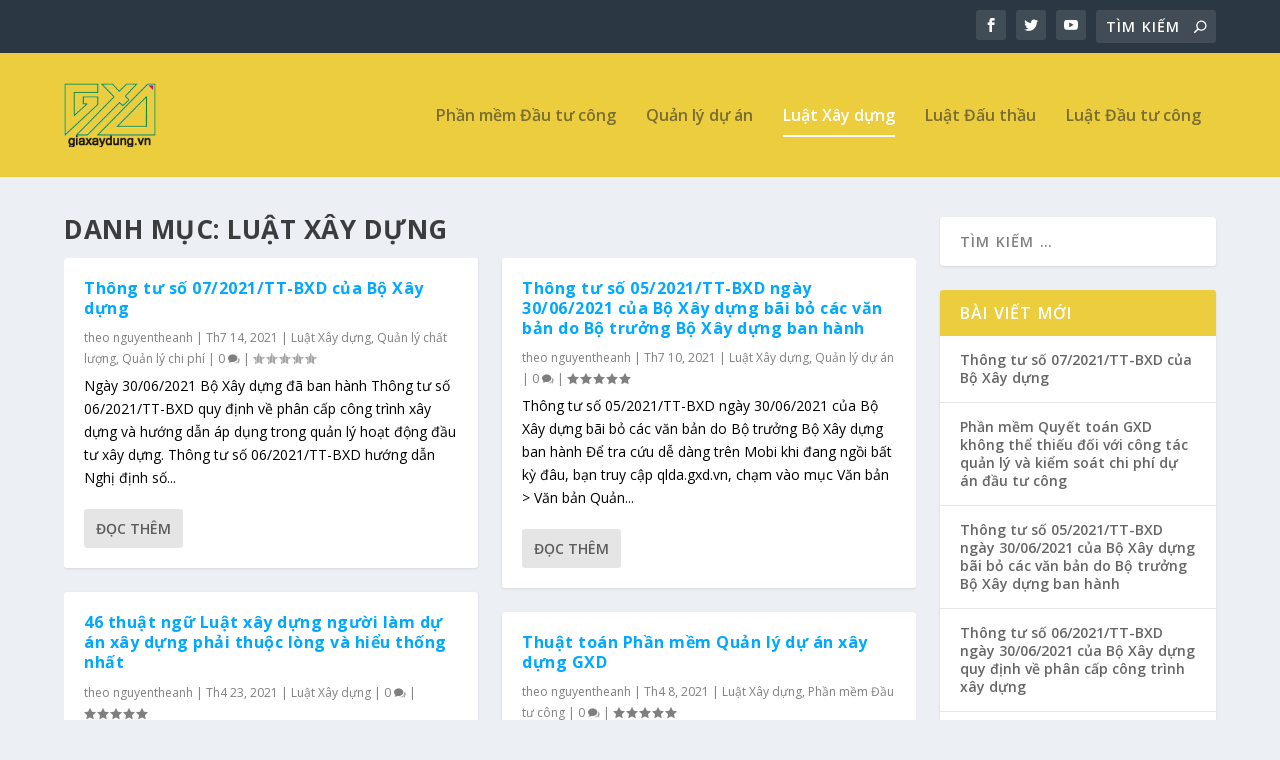

--- FILE ---
content_type: text/html; charset=UTF-8
request_url: https://dautucong.gxd.vn/category/luat-xay-dung/
body_size: 14379
content:
<!DOCTYPE html>
<!--[if IE 6]>
<html id="ie6" lang="vi" prefix="og: http://ogp.me/ns# video: http://ogp.me/ns/video# ya: http://webmaster.yandex.ru/vocabularies/">
<![endif]-->
<!--[if IE 7]>
<html id="ie7" lang="vi" prefix="og: http://ogp.me/ns# video: http://ogp.me/ns/video# ya: http://webmaster.yandex.ru/vocabularies/">
<![endif]-->
<!--[if IE 8]>
<html id="ie8" lang="vi" prefix="og: http://ogp.me/ns# video: http://ogp.me/ns/video# ya: http://webmaster.yandex.ru/vocabularies/">
<![endif]-->
<!--[if !(IE 6) | !(IE 7) | !(IE 8)  ]><!-->
<html lang="vi" prefix="og: http://ogp.me/ns# video: http://ogp.me/ns/video# ya: http://webmaster.yandex.ru/vocabularies/">
<!--<![endif]-->
<head>
	<meta charset="UTF-8" />
			
	<meta http-equiv="X-UA-Compatible" content="IE=edge">
	<link rel="pingback" href="https://dautucong.gxd.vn/xmlrpc.php" />

		<!--[if lt IE 9]>
	<script src="https://dautucong.gxd.vn/wp-content/themes/Extra/scripts/ext/html5.js" type="text/javascript"></script>
	<![endif]-->

	<script type="text/javascript">
		document.documentElement.className = 'js';
	</script>

	<script>var et_site_url='https://dautucong.gxd.vn';var et_post_id='155';function et_core_page_resource_fallback(a,b){"undefined"===typeof b&&(b=a.sheet.cssRules&&0===a.sheet.cssRules.length);b&&(a.onerror=null,a.onload=null,a.href?a.href=et_site_url+"/?et_core_page_resource="+a.id+et_post_id:a.src&&(a.src=et_site_url+"/?et_core_page_resource="+a.id+et_post_id))}
</script><title>Luật Xây dựng Archives - Đầu tư công</title>
<meta name='robots' content='max-image-preview:large' />

<!-- This site is optimized with the Yoast SEO Premium plugin v5.6.1 - https://yoast.com/wordpress/plugins/seo/ -->
<link rel="canonical" href="https://dautucong.gxd.vn/category/luat-xay-dung/" />
<link rel="next" href="https://dautucong.gxd.vn/category/luat-xay-dung/page/2/" />
<meta property="og:locale" content="vi_VN" />
<meta property="og:type" content="object" />
<meta property="og:title" content="Luật Xây dựng Archives - Đầu tư công" />
<meta property="og:url" content="https://dautucong.gxd.vn/category/luat-xay-dung/" />
<meta property="og:site_name" content="Đầu tư công" />
<meta name="twitter:card" content="summary" />
<meta name="twitter:title" content="Luật Xây dựng Archives - Đầu tư công" />
<meta name="twitter:site" content="@NguyenTheAnh" />
<script type='application/ld+json'>{"@context":"http:\/\/schema.org","@type":"WebSite","@id":"#website","url":"https:\/\/dautucong.gxd.vn\/","name":"\u0110\u1ea7u t\u01b0 x\u00e2y d\u1ef1ng v\u1ed1n \u0110\u1ea7u t\u01b0 c\u00f4ng","potentialAction":{"@type":"SearchAction","target":"https:\/\/dautucong.gxd.vn\/?s={search_term_string}","query-input":"required name=search_term_string"}}</script>
<script type='application/ld+json'>{"@context":"http:\/\/schema.org","@type":"Organization","url":"https:\/\/dautucong.gxd.vn\/category\/luat-xay-dung\/","sameAs":["https:\/\/www.facebook.com\/gxdjsc","https:\/\/instagram.com\/giaxaydung","https:\/\/www.linkedin.com\/in\/nguyentheanh","https:\/\/myspace.com\/theanhnguyen","http:\/\/youtube.com\/giaxaydung","https:\/\/www.pinterest.com\/giaxaydung","https:\/\/twitter.com\/NguyenTheAnh"],"@id":"#organization","name":"GXD Group","logo":"https:\/\/dautucong.gxd.vn\/wp-content\/uploads\/2020\/08\/logo-gxd-trong-suot.png"}</script>
<!-- / Yoast SEO Premium plugin. -->

<link rel='dns-prefetch' href='//platform-api.sharethis.com' />
<link rel='dns-prefetch' href='//fonts.googleapis.com' />
<link rel='dns-prefetch' href='//s.w.org' />
<link rel="alternate" type="application/rss+xml" title="Dòng thông tin Đầu tư công &raquo;" href="https://dautucong.gxd.vn/feed/" />
<link rel="alternate" type="application/rss+xml" title="Dòng phản hồi Đầu tư công &raquo;" href="https://dautucong.gxd.vn/comments/feed/" />
<link rel="alternate" type="application/rss+xml" title="Dòng thông tin chuyên mục Đầu tư công &raquo; Luật Xây dựng" href="https://dautucong.gxd.vn/category/luat-xay-dung/feed/" />
		<script type="text/javascript">
			window._wpemojiSettings = {"baseUrl":"https:\/\/s.w.org\/images\/core\/emoji\/13.0.1\/72x72\/","ext":".png","svgUrl":"https:\/\/s.w.org\/images\/core\/emoji\/13.0.1\/svg\/","svgExt":".svg","source":{"concatemoji":"https:\/\/dautucong.gxd.vn\/wp-includes\/js\/wp-emoji-release.min.js?ver=5.7.3"}};
			!function(e,a,t){var n,r,o,i=a.createElement("canvas"),p=i.getContext&&i.getContext("2d");function s(e,t){var a=String.fromCharCode;p.clearRect(0,0,i.width,i.height),p.fillText(a.apply(this,e),0,0);e=i.toDataURL();return p.clearRect(0,0,i.width,i.height),p.fillText(a.apply(this,t),0,0),e===i.toDataURL()}function c(e){var t=a.createElement("script");t.src=e,t.defer=t.type="text/javascript",a.getElementsByTagName("head")[0].appendChild(t)}for(o=Array("flag","emoji"),t.supports={everything:!0,everythingExceptFlag:!0},r=0;r<o.length;r++)t.supports[o[r]]=function(e){if(!p||!p.fillText)return!1;switch(p.textBaseline="top",p.font="600 32px Arial",e){case"flag":return s([127987,65039,8205,9895,65039],[127987,65039,8203,9895,65039])?!1:!s([55356,56826,55356,56819],[55356,56826,8203,55356,56819])&&!s([55356,57332,56128,56423,56128,56418,56128,56421,56128,56430,56128,56423,56128,56447],[55356,57332,8203,56128,56423,8203,56128,56418,8203,56128,56421,8203,56128,56430,8203,56128,56423,8203,56128,56447]);case"emoji":return!s([55357,56424,8205,55356,57212],[55357,56424,8203,55356,57212])}return!1}(o[r]),t.supports.everything=t.supports.everything&&t.supports[o[r]],"flag"!==o[r]&&(t.supports.everythingExceptFlag=t.supports.everythingExceptFlag&&t.supports[o[r]]);t.supports.everythingExceptFlag=t.supports.everythingExceptFlag&&!t.supports.flag,t.DOMReady=!1,t.readyCallback=function(){t.DOMReady=!0},t.supports.everything||(n=function(){t.readyCallback()},a.addEventListener?(a.addEventListener("DOMContentLoaded",n,!1),e.addEventListener("load",n,!1)):(e.attachEvent("onload",n),a.attachEvent("onreadystatechange",function(){"complete"===a.readyState&&t.readyCallback()})),(n=t.source||{}).concatemoji?c(n.concatemoji):n.wpemoji&&n.twemoji&&(c(n.twemoji),c(n.wpemoji)))}(window,document,window._wpemojiSettings);
		</script>
		<meta content="Extra v.4.5.1" name="generator"/><style type="text/css">
img.wp-smiley,
img.emoji {
	display: inline !important;
	border: none !important;
	box-shadow: none !important;
	height: 1em !important;
	width: 1em !important;
	margin: 0 .07em !important;
	vertical-align: -0.1em !important;
	background: none !important;
	padding: 0 !important;
}
</style>
	<link rel='stylesheet' id='wp-block-library-css'  href='https://dautucong.gxd.vn/wp-includes/css/dist/block-library/style.min.css?ver=5.7.3' type='text/css' media='all' />
<link rel='stylesheet' id='contact-form-7-css'  href='https://dautucong.gxd.vn/wp-content/plugins/contact-form-7/includes/css/styles.css?ver=5.4' type='text/css' media='all' />
<link rel='stylesheet' id='extra-fonts-css'  href='https://fonts.googleapis.com/css?family=Open+Sans:300italic,400italic,600italic,700italic,800italic,400,300,600,700,800&#038;subset=latin,latin-ext' type='text/css' media='all' />
<link rel='stylesheet' id='extra-style-css'  href='https://dautucong.gxd.vn/wp-content/themes/Extra/style.css?ver=4.5.1' type='text/css' media='all' />
<link rel='stylesheet' id='dashicons-css'  href='https://dautucong.gxd.vn/wp-includes/css/dashicons.min.css?ver=5.7.3' type='text/css' media='all' />
<script type='text/javascript' src='https://dautucong.gxd.vn/wp-includes/js/jquery/jquery.min.js?ver=3.5.1' id='jquery-core-js'></script>
<script type='text/javascript' src='https://dautucong.gxd.vn/wp-includes/js/jquery/jquery-migrate.min.js?ver=3.3.2' id='jquery-migrate-js'></script>
<script type='text/javascript' src='https://dautucong.gxd.vn/wp-content/themes/Extra/core/admin/js/es6-promise.auto.min.js?ver=5.7.3' id='es6-promise-js'></script>
<script type='text/javascript' id='et-core-api-spam-recaptcha-js-extra'>
/* <![CDATA[ */
var et_core_api_spam_recaptcha = {"site_key":"","page_action":{"action":"thong_tu_so_07_2021_tt_bxd_cua_bo_xay_dung"}};
/* ]]> */
</script>
<script type='text/javascript' src='https://dautucong.gxd.vn/wp-content/themes/Extra/core/admin/js/recaptcha.js?ver=5.7.3' id='et-core-api-spam-recaptcha-js'></script>
<script type='text/javascript' src='//platform-api.sharethis.com/js/sharethis.js#product=ga&#038;property=60893b686342b70012ca1a2e' id='googleanalytics-platform-sharethis-js'></script>
<link rel="https://api.w.org/" href="https://dautucong.gxd.vn/wp-json/" /><link rel="alternate" type="application/json" href="https://dautucong.gxd.vn/wp-json/wp/v2/categories/7" /><link rel="EditURI" type="application/rsd+xml" title="RSD" href="https://dautucong.gxd.vn/xmlrpc.php?rsd" />
<link rel="wlwmanifest" type="application/wlwmanifest+xml" href="https://dautucong.gxd.vn/wp-includes/wlwmanifest.xml" /> 
<meta name="generator" content="WordPress 5.7.3" />
<meta name="viewport" content="width=device-width, initial-scale=1.0, maximum-scale=1.0, user-scalable=1" /><link rel="shortcut icon" href="http://dautucong.gxd.vn/wp-content/uploads/2020/08/logo-DutoanGXD.png" /><link rel="stylesheet" id="et-core-unified-cpt-155-cached-inline-styles" href="https://dautucong.gxd.vn/wp-content/et-cache/155/et-core-unified-cpt-155-17695780241252.min.css" onerror="et_core_page_resource_fallback(this, true)" onload="et_core_page_resource_fallback(this)" /><link rel="stylesheet" id="et-core-unified-155-cached-inline-styles" href="https://dautucong.gxd.vn/wp-content/et-cache/155/et-core-unified-155-17695780241252.min.css" onerror="et_core_page_resource_fallback(this, true)" onload="et_core_page_resource_fallback(this)" /></head>
<body class="archive category category-luat-xay-dung category-7 et_extra et_extra_layout et_non_fixed_nav et_pb_gutters3 et_hide_nav et_primary_nav_dropdown_animation_Default et_secondary_nav_dropdown_animation_Default with_sidebar with_sidebar_right et_includes_sidebar et-db et_minified_js et_minified_css">
	<div id="page-container" class="page-container">
				<!-- Header -->
		<header class="header left-right">
						<!-- #top-header -->
			<div id="top-header" style="">
				<div class="container">

					<!-- Secondary Nav -->
											<div id="et-secondary-nav" class="">
												</div>
					
					<!-- #et-info -->
					<div id="et-info">

						
						<!-- .et-extra-social-icons -->
						<ul class="et-extra-social-icons" style="">
																																														<li class="et-extra-social-icon facebook">
									<a href="https://facebook.com/gxdjsc" class="et-extra-icon et-extra-icon-background-hover et-extra-icon-facebook"></a>
								</li>
																																															<li class="et-extra-social-icon twitter">
									<a href="https://twitter.com/nguyentheanh" class="et-extra-icon et-extra-icon-background-hover et-extra-icon-twitter"></a>
								</li>
																																																																																																																																																																																																																																																																																																																																																																																																																																																																		<li class="et-extra-social-icon youtube">
									<a href="https://youtube.com/giaxaydung" class="et-extra-icon et-extra-icon-background-hover et-extra-icon-youtube"></a>
								</li>
																																																																																																																																																																																</ul>
						
						<!-- .et-top-search -->
												<div class="et-top-search" style="">
							<form role="search" class="et-search-form" method="get" action="https://dautucong.gxd.vn/">
			<input type="search" class="et-search-field" placeholder="Tìm kiếm" value="" name="s" title="Tìm kiếm:" />
			<button class="et-search-submit"></button>
		</form>						</div>
						
						<!-- cart -->
											</div>
				</div><!-- /.container -->
			</div><!-- /#top-header -->

			
			<!-- Main Header -->
			<div id="main-header-wrapper">
				<div id="main-header" data-fixed-height="80">
					<div class="container">
					<!-- ET Ad -->
						
						
						<!-- Logo -->
						<a class="logo" href="https://dautucong.gxd.vn/" data-fixed-height="51">
							<img src="http://dautucong.gxd.vn/wp-content/uploads/2020/08/logo-gxd-trong-suot.png" alt="Đầu tư công" id="logo" />
						</a>

						
						<!-- ET Navigation -->
						<div id="et-navigation" class="">
							<ul id="et-menu" class="nav et_disable_top_tier"><li id="menu-item-157" class="menu-item menu-item-type-taxonomy menu-item-object-category menu-item-157"><a href="https://dautucong.gxd.vn/category/phan-mem-dau-tu-cong/">Phần mềm Đầu tư công</a></li>
<li id="menu-item-158" class="menu-item menu-item-type-taxonomy menu-item-object-category menu-item-158"><a href="https://dautucong.gxd.vn/category/quan-ly-du-an/">Quản lý dự án</a></li>
<li id="menu-item-276" class="menu-item menu-item-type-taxonomy menu-item-object-category current-menu-item menu-item-276"><a href="https://dautucong.gxd.vn/category/luat-xay-dung/" aria-current="page">Luật Xây dựng</a></li>
<li id="menu-item-277" class="menu-item menu-item-type-taxonomy menu-item-object-category menu-item-277"><a href="https://dautucong.gxd.vn/category/luat-dau-thau/">Luật Đấu thầu</a></li>
<li id="menu-item-156" class="menu-item menu-item-type-taxonomy menu-item-object-category menu-item-156"><a href="https://dautucong.gxd.vn/category/luat-dau-tu-cong/">Luật Đầu tư công</a></li>
</ul>							<div id="et-mobile-navigation">
			<span class="show-menu">
				<div class="show-menu-button">
					<span></span>
					<span></span>
					<span></span>
				</div>
				<p>Chọn trang</p>
			</span>
			<nav>
			</nav>
		</div> <!-- /#et-mobile-navigation -->						</div><!-- /#et-navigation -->
					</div><!-- /.container -->
				</div><!-- /#main-header -->
			</div><!-- /#main-header-wrapper -->

		</header>

				
<div id="main-content">
	<div class="container">
		<div id="content-area" class="with_sidebar with_sidebar_right clearfix">
			<div class="et_pb_extra_column_main">
									<h1>Danh mục: <span>Luật Xây dựng</span></h1>
				
									<div class="et_pb_section et_pb_section_0 et_section_regular" >
				
				
				
				
					<div class="et_pb_row et_pb_row_0">
				<div class="et_pb_column et_pb_column_4_4 et_pb_column_0  et_pb_css_mix_blend_mode_passthrough et-last-child">
				
				
				
<div  class="posts-blog-feed-module post-module et_pb_extra_module masonry  et_pb_posts_blog_feed_masonry_0 paginated et_pb_extra_module" style="" data-current_page="1" data-et_column_type="" data-show_featured_image="1" data-show_author="1" data-show_categories="1" data-show_date="1" data-show_rating="1" data-show_more="1" data-show_comments="1" data-date_format="M j, Y" data-posts_per_page="12" data-order="desc" data-orderby="date" data-category_id="7" data-content_length="excerpt" data-blog_feed_module_type="masonry" data-hover_overlay_icon="" data-use_tax_query="1">

<div class="paginated_content">
	<div class="paginated_page paginated_page_1 active"  data-columns  data-columns>
	<article id="post-463" class="post et-format- post-463 type-post status-publish format-standard hentry category-luat-xay-dung category-quan-ly-chat-luong category-quan-ly-chi-phi et-doesnt-have-format-content et_post_format-et-post-format-standard">
		<div class="header">
					</div>
				<div class="post-content">
						<h2 class="post-title entry-title"><a class="et-accent-color" style="color:#00a8ff;" href="https://dautucong.gxd.vn/thong-tu-so-07-2021-tt-bxd-cua-bo-xay-dung/">Thông tư số 07/2021/TT-BXD của Bộ Xây dựng</a></h2>
			<div class="post-meta vcard">
								<p>theo <a href="https://dautucong.gxd.vn/author/nguyentheanh/" class="url fn" title="Đăng bởi nguyentheanh" rel="author">nguyentheanh</a> | <span class="updated">Th7 14, 2021</span> | <a href="https://dautucong.gxd.vn/category/luat-xay-dung/" rel="tag">Luật Xây dựng</a>, <a href="https://dautucong.gxd.vn/category/quan-ly-chat-luong/" rel="tag">Quản lý chất lượng</a>, <a href="https://dautucong.gxd.vn/category/quan-ly-chi-phi/" rel="tag">Quản lý chi phí</a> | <a class="comments-link" href="https://dautucong.gxd.vn/thong-tu-so-07-2021-tt-bxd-cua-bo-xay-dung/#comments">0 <span title="đếm Bình luận" class="comment-bubble post-meta-icon"></span></a> | <span class="rating-stars" title="Đánh giá:2f"><span class="post-meta-icon rating-star rating-star-empty rating-star-1"></span>
<span class="post-meta-icon rating-star rating-star-empty rating-star-2"></span>
<span class="post-meta-icon rating-star rating-star-empty rating-star-3"></span>
<span class="post-meta-icon rating-star rating-star-empty rating-star-4"></span>
<span class="post-meta-icon rating-star rating-star-empty rating-star-5"></span>
</span></p>
			</div>
			<div class="excerpt entry-summary">
				<p>Ngày 30/06/2021 Bộ Xây dựng đã ban hành Thông tư số 06/2021/TT-BXD quy định về phân cấp công trình xây dựng và hướng dẫn áp dụng trong quản lý hoạt động đầu tư xây dựng. Thông tư số 06/2021/TT-BXD hướng dẫn Nghị định số...</p>

						<a class="read-more-button" data-icon="" href="https://dautucong.gxd.vn/thong-tu-so-07-2021-tt-bxd-cua-bo-xay-dung/">Đọc thêm</a>
								</div>
		</div>
			</article>
	<article id="post-439" class="post et-format- post-439 type-post status-publish format-standard hentry category-luat-xay-dung category-quan-ly-du-an et-doesnt-have-format-content et_post_format-et-post-format-standard">
		<div class="header">
					</div>
				<div class="post-content">
						<h2 class="post-title entry-title"><a class="et-accent-color" style="color:#00a8ff;" href="https://dautucong.gxd.vn/thong-tu-so-05-2021-tt-bxd-ngay-30-06-2021-cua-bo-xay-dung-bai-bo-cac-van-ban-do-bo-truong-bo-xay-dung-ban-hanh/">Thông tư số 05/2021/TT-BXD ngày 30/06/2021 của Bộ Xây dựng bãi bỏ các văn bản do Bộ trưởng Bộ Xây dựng ban hành</a></h2>
			<div class="post-meta vcard">
								<p>theo <a href="https://dautucong.gxd.vn/author/nguyentheanh/" class="url fn" title="Đăng bởi nguyentheanh" rel="author">nguyentheanh</a> | <span class="updated">Th7 10, 2021</span> | <a href="https://dautucong.gxd.vn/category/luat-xay-dung/" rel="tag">Luật Xây dựng</a>, <a href="https://dautucong.gxd.vn/category/quan-ly-du-an/" rel="tag">Quản lý dự án</a> | <a class="comments-link" href="https://dautucong.gxd.vn/thong-tu-so-05-2021-tt-bxd-ngay-30-06-2021-cua-bo-xay-dung-bai-bo-cac-van-ban-do-bo-truong-bo-xay-dung-ban-hanh/#comments">0 <span title="đếm Bình luận" class="comment-bubble post-meta-icon"></span></a> | <span class="rating-stars" title="Đánh giá:2f"><span class="post-meta-icon rating-star rating-star-on rating-star-1"></span>
<span class="post-meta-icon rating-star rating-star-on rating-star-2"></span>
<span class="post-meta-icon rating-star rating-star-on rating-star-3"></span>
<span class="post-meta-icon rating-star rating-star-on rating-star-4"></span>
<span class="post-meta-icon rating-star rating-star-on rating-star-5"></span>
</span></p>
			</div>
			<div class="excerpt entry-summary">
				<p>Thông tư số 05/2021/TT-BXD ngày 30/06/2021 của Bộ Xây dựng bãi bỏ các văn bản do Bộ trưởng Bộ Xây dựng ban hành Để tra cứu dễ dàng trên Mobi khi đang ngồi bất kỳ đâu, bạn truy cập qlda.gxd.vn, chạm vào mục Văn bản > Văn bản Quản...</p>

						<a class="read-more-button" data-icon="" href="https://dautucong.gxd.vn/thong-tu-so-05-2021-tt-bxd-ngay-30-06-2021-cua-bo-xay-dung-bai-bo-cac-van-ban-do-bo-truong-bo-xay-dung-ban-hanh/">Đọc thêm</a>
								</div>
		</div>
			</article>
	<article id="post-411" class="post et-format- post-411 type-post status-publish format-standard hentry category-luat-xay-dung et-doesnt-have-format-content et_post_format-et-post-format-standard">
		<div class="header">
					</div>
				<div class="post-content">
						<h2 class="post-title entry-title"><a class="et-accent-color" style="color:#00a8ff;" href="https://dautucong.gxd.vn/46-thuat-ngu-luat-xay-dung-nguoi-lam-du-an-xay-dung-phai-thuoc-long-va-hieu-thong-nhat/">46 thuật ngữ Luật xây dựng người làm dự án xây dựng phải thuộc lòng và hiểu thống nhất</a></h2>
			<div class="post-meta vcard">
								<p>theo <a href="https://dautucong.gxd.vn/author/nguyentheanh/" class="url fn" title="Đăng bởi nguyentheanh" rel="author">nguyentheanh</a> | <span class="updated">Th4 23, 2021</span> | <a href="https://dautucong.gxd.vn/category/luat-xay-dung/" rel="tag">Luật Xây dựng</a> | <a class="comments-link" href="https://dautucong.gxd.vn/46-thuat-ngu-luat-xay-dung-nguoi-lam-du-an-xay-dung-phai-thuoc-long-va-hieu-thong-nhat/#comments">0 <span title="đếm Bình luận" class="comment-bubble post-meta-icon"></span></a> | <span class="rating-stars" title="Đánh giá:2f"><span class="post-meta-icon rating-star rating-star-on rating-star-1"></span>
<span class="post-meta-icon rating-star rating-star-on rating-star-2"></span>
<span class="post-meta-icon rating-star rating-star-on rating-star-3"></span>
<span class="post-meta-icon rating-star rating-star-on rating-star-4"></span>
<span class="post-meta-icon rating-star rating-star-on rating-star-5"></span>
</span></p>
			</div>
			<div class="excerpt entry-summary">
				<p>46 thuật ngữ Luật xây dựng người làm dự án xây dựng phải thuộc lòng và hiểu thống nhất Trong Luật Xây dựng số 50/2014/QH13 được sửa đổi, bổ sung bởi Luật số 62/2020/QH14, các từ ngữ dưới đây được hiểu như sau: 1. Báo cáo nghiên...</p>

						<a class="read-more-button" data-icon="" href="https://dautucong.gxd.vn/46-thuat-ngu-luat-xay-dung-nguoi-lam-du-an-xay-dung-phai-thuoc-long-va-hieu-thong-nhat/">Đọc thêm</a>
								</div>
		</div>
			</article>
	<article id="post-403" class="post et-format- post-403 type-post status-publish format-standard hentry category-luat-xay-dung category-phan-mem-dau-tu-cong et-doesnt-have-format-content et_post_format-et-post-format-standard">
		<div class="header">
					</div>
				<div class="post-content">
						<h2 class="post-title entry-title"><a class="et-accent-color" style="color:#00a8ff;" href="https://dautucong.gxd.vn/thuat-toan-phan-mem-quan-ly-du-an-xay-dung-gxd/">Thuật toán Phần mềm Quản lý dự án xây dựng GXD</a></h2>
			<div class="post-meta vcard">
								<p>theo <a href="https://dautucong.gxd.vn/author/nguyentheanh/" class="url fn" title="Đăng bởi nguyentheanh" rel="author">nguyentheanh</a> | <span class="updated">Th4 8, 2021</span> | <a href="https://dautucong.gxd.vn/category/luat-xay-dung/" rel="tag">Luật Xây dựng</a>, <a href="https://dautucong.gxd.vn/category/phan-mem-dau-tu-cong/" rel="tag">Phần mềm Đầu tư công</a> | <a class="comments-link" href="https://dautucong.gxd.vn/thuat-toan-phan-mem-quan-ly-du-an-xay-dung-gxd/#comments">0 <span title="đếm Bình luận" class="comment-bubble post-meta-icon"></span></a> | <span class="rating-stars" title="Đánh giá:2f"><span class="post-meta-icon rating-star rating-star-on rating-star-1"></span>
<span class="post-meta-icon rating-star rating-star-on rating-star-2"></span>
<span class="post-meta-icon rating-star rating-star-on rating-star-3"></span>
<span class="post-meta-icon rating-star rating-star-on rating-star-4"></span>
<span class="post-meta-icon rating-star rating-star-on rating-star-5"></span>
</span></p>
			</div>
			<div class="excerpt entry-summary">
				<p>Thuật toán Phần mềm Quản lý dự án xây dựng GXD. Khi nghiên cứu thuật toán, chúng tôi phải am hiểu chuyên môn sâu, công việc dự án thực tế, quy định của pháp luật liên quan và rút ra quy luật của các công việc lặp đi lặp lại. Lập...</p>

						<a class="read-more-button" data-icon="" href="https://dautucong.gxd.vn/thuat-toan-phan-mem-quan-ly-du-an-xay-dung-gxd/">Đọc thêm</a>
								</div>
		</div>
			</article>
	<article id="post-360" class="post et-format- post-360 type-post status-publish format-standard hentry category-luat-xay-dung category-quan-ly-chat-luong et-doesnt-have-format-content et_post_format-et-post-format-standard">
		<div class="header">
					</div>
				<div class="post-content">
						<h2 class="post-title entry-title"><a class="et-accent-color" style="color:#00a8ff;" href="https://dautucong.gxd.vn/nghi-dinh-so-06-2021-nd-cp-thay-the-nghi-dinh-46-2015-nd-cp/">Nghị định số 06/2021/NĐ-CP thay thế nghị định 46/2015/NĐ-CP về quản lý chất lượng công trình</a></h2>
			<div class="post-meta vcard">
								<p>theo <a href="https://dautucong.gxd.vn/author/nguyentheanh/" class="url fn" title="Đăng bởi nguyentheanh" rel="author">nguyentheanh</a> | <span class="updated">Th2 12, 2021</span> | <a href="https://dautucong.gxd.vn/category/luat-xay-dung/" rel="tag">Luật Xây dựng</a>, <a href="https://dautucong.gxd.vn/category/quan-ly-chat-luong/" rel="tag">Quản lý chất lượng</a> | <a class="comments-link" href="https://dautucong.gxd.vn/nghi-dinh-so-06-2021-nd-cp-thay-the-nghi-dinh-46-2015-nd-cp/#comments">0 <span title="đếm Bình luận" class="comment-bubble post-meta-icon"></span></a> | <span class="rating-stars" title="Đánh giá:2f"><span class="post-meta-icon rating-star rating-star-empty rating-star-1"></span>
<span class="post-meta-icon rating-star rating-star-empty rating-star-2"></span>
<span class="post-meta-icon rating-star rating-star-empty rating-star-3"></span>
<span class="post-meta-icon rating-star rating-star-empty rating-star-4"></span>
<span class="post-meta-icon rating-star rating-star-empty rating-star-5"></span>
</span></p>
			</div>
			<div class="excerpt entry-summary">
				<p>Nghị định số 06/2021/NĐ-CP thay thế nghị định 46/2015/NĐ-CP. Bạn có thể bấm Ctrl+F gõ từ khóa để tìm nhanh nội dung, ngồi chỗ nào có mạng cũng có thể tra cứu được, không cần đến file Word. Tải file Nghị định số 06/2021/NĐ-CP...</p>

						<a class="read-more-button" data-icon="" href="https://dautucong.gxd.vn/nghi-dinh-so-06-2021-nd-cp-thay-the-nghi-dinh-46-2015-nd-cp/">Đọc thêm</a>
								</div>
		</div>
			</article>
	<article id="post-340" class="post et-format- post-340 type-post status-publish format-standard hentry category-luat-xay-dung category-quan-ly-chi-phi et-doesnt-have-format-content et_post_format-et-post-format-standard">
		<div class="header">
					</div>
				<div class="post-content">
						<h2 class="post-title entry-title"><a class="et-accent-color" style="color:#00a8ff;" href="https://dautucong.gxd.vn/nghi-dinh-so-10-2021-nd-cp-cua-chinh-phu-ve-quan-ly-dau-tu-xay-dung/">Nghị định số 10/2021/NĐ-CP của Chính phủ về quản lý CHI PHÍ đầu tư xây dựng</a></h2>
			<div class="post-meta vcard">
								<p>theo <a href="https://dautucong.gxd.vn/author/nguyentheanh/" class="url fn" title="Đăng bởi nguyentheanh" rel="author">nguyentheanh</a> | <span class="updated">Th2 11, 2021</span> | <a href="https://dautucong.gxd.vn/category/luat-xay-dung/" rel="tag">Luật Xây dựng</a>, <a href="https://dautucong.gxd.vn/category/quan-ly-chi-phi/" rel="tag">Quản lý chi phí</a> | <a class="comments-link" href="https://dautucong.gxd.vn/nghi-dinh-so-10-2021-nd-cp-cua-chinh-phu-ve-quan-ly-dau-tu-xay-dung/#comments">0 <span title="đếm Bình luận" class="comment-bubble post-meta-icon"></span></a> | <span class="rating-stars" title="Đánh giá:2f"><span class="post-meta-icon rating-star rating-star-on rating-star-1"></span>
<span class="post-meta-icon rating-star rating-star-on rating-star-2"></span>
<span class="post-meta-icon rating-star rating-star-on rating-star-3"></span>
<span class="post-meta-icon rating-star rating-star-on rating-star-4"></span>
<span class="post-meta-icon rating-star rating-star-on rating-star-5"></span>
</span></p>
			</div>
			<div class="excerpt entry-summary">
				<p>Nghị định số 10/2021/NĐ-CP của Chính phủ về quản lý chi phí đầu tư xây dựng. Bấm Ctrl+F gõ từ khóa để tìm nhanh nội dung cần đọc. Tải file pdf Nghị định số 10/2021/NĐ-CP ở cuối bài. CHÍNH PHỦ______Số: 10/2021/NĐ-CPCỘNG HOÀ XÃ...</p>

						<a class="read-more-button" data-icon="" href="https://dautucong.gxd.vn/nghi-dinh-so-10-2021-nd-cp-cua-chinh-phu-ve-quan-ly-dau-tu-xay-dung/">Đọc thêm</a>
								</div>
		</div>
			</article>
	<article id="post-335" class="post et-format- post-335 type-post status-publish format-standard has-post-thumbnail hentry category-luat-xay-dung et-has-post-format-content et_post_format-et-post-format-standard">
		<div class="header">
			<a href="https://dautucong.gxd.vn/luat-so-62-2020-qh14-sua-doi-bo-sung-mot-so-dieu-cua-luat-xay-dung-so-50-2014-qh14/" title="Luật số 62/2020/QH14 sửa đổi bổ sung một số điều của Luật Xây dựng số 50/2014/QH14" class="featured-image">
				<img src="https://dautucong.gxd.vn/wp-content/uploads/2020/12/luat-sua-doi-bo-sung-luat-xay-dung-so-62-2020-627x376.jpg" alt="Luật số 62/2020/QH14 sửa đổi bổ sung một số điều của Luật Xây dựng số 50/2014/QH14" /><span class="et_pb_extra_overlay"></span>
			</a>		</div>
				<div class="post-content">
						<h2 class="post-title entry-title"><a class="et-accent-color" style="color:#00a8ff;" href="https://dautucong.gxd.vn/luat-so-62-2020-qh14-sua-doi-bo-sung-mot-so-dieu-cua-luat-xay-dung-so-50-2014-qh14/">Luật số 62/2020/QH14 sửa đổi bổ sung một số điều của Luật Xây dựng số 50/2014/QH14</a></h2>
			<div class="post-meta vcard">
								<p>theo <a href="https://dautucong.gxd.vn/author/nguyentheanh/" class="url fn" title="Đăng bởi nguyentheanh" rel="author">nguyentheanh</a> | <span class="updated">Th12 24, 2020</span> | <a href="https://dautucong.gxd.vn/category/luat-xay-dung/" rel="tag">Luật Xây dựng</a> | <a class="comments-link" href="https://dautucong.gxd.vn/luat-so-62-2020-qh14-sua-doi-bo-sung-mot-so-dieu-cua-luat-xay-dung-so-50-2014-qh14/#comments">0 <span title="đếm Bình luận" class="comment-bubble post-meta-icon"></span></a> | <span class="rating-stars" title="Đánh giá:2f"><span class="post-meta-icon rating-star rating-star-empty rating-star-1"></span>
<span class="post-meta-icon rating-star rating-star-empty rating-star-2"></span>
<span class="post-meta-icon rating-star rating-star-empty rating-star-3"></span>
<span class="post-meta-icon rating-star rating-star-empty rating-star-4"></span>
<span class="post-meta-icon rating-star rating-star-empty rating-star-5"></span>
</span></p>
			</div>
			<div class="excerpt entry-summary">
				<p>Luật số 62/2020/QH14 sửa đổi bổ sung một số điều của Luật Xây dựng số 50/2014/QH14 Khi cần bạn chỉ...</p>

						<a class="read-more-button" data-icon="" href="https://dautucong.gxd.vn/luat-so-62-2020-qh14-sua-doi-bo-sung-mot-so-dieu-cua-luat-xay-dung-so-50-2014-qh14/">Đọc thêm</a>
								</div>
		</div>
			</article>
	<article id="post-331" class="post et-format- post-331 type-post status-publish format-standard hentry category-luat-xay-dung et-doesnt-have-format-content et_post_format-et-post-format-standard">
		<div class="header">
					</div>
				<div class="post-content">
						<h2 class="post-title entry-title"><a class="et-accent-color" style="color:#00a8ff;" href="https://dautucong.gxd.vn/thu-tuc-chap-thuan-chu-truong-dau-tu-va-lua-chon-nha-dau-tu/">Thủ tục chấp thuận chủ trương đầu tư và lựa chọn nhà đầu tư từ 01/01/2021</a></h2>
			<div class="post-meta vcard">
								<p>theo <a href="https://dautucong.gxd.vn/author/nguyentheanh/" class="url fn" title="Đăng bởi nguyentheanh" rel="author">nguyentheanh</a> | <span class="updated">Th12 5, 2020</span> | <a href="https://dautucong.gxd.vn/category/luat-xay-dung/" rel="tag">Luật Xây dựng</a> | <a class="comments-link" href="https://dautucong.gxd.vn/thu-tuc-chap-thuan-chu-truong-dau-tu-va-lua-chon-nha-dau-tu/#comments">0 <span title="đếm Bình luận" class="comment-bubble post-meta-icon"></span></a> | <span class="rating-stars" title="Đánh giá:2f"><span class="post-meta-icon rating-star rating-star-empty rating-star-1"></span>
<span class="post-meta-icon rating-star rating-star-empty rating-star-2"></span>
<span class="post-meta-icon rating-star rating-star-empty rating-star-3"></span>
<span class="post-meta-icon rating-star rating-star-empty rating-star-4"></span>
<span class="post-meta-icon rating-star rating-star-empty rating-star-5"></span>
</span></p>
			</div>
			<div class="excerpt entry-summary">
				<p>Thủ tục chấp thuận chủ trương đầu tư và lựa chọn nhà đầu tư từ 01/01/2021 Áp dụng từ 01/01/2021 cho các Dự án phát triển nhà ở thương mại, trường hợp nguồn vốn khác, nhà chung cư có quy mô dưới 2ha, chủ đầu tư có Có Quyền sử...</p>

						<a class="read-more-button" data-icon="" href="https://dautucong.gxd.vn/thu-tuc-chap-thuan-chu-truong-dau-tu-va-lua-chon-nha-dau-tu/">Đọc thêm</a>
								</div>
		</div>
			</article>
	<article id="post-302" class="post et-format- post-302 type-post status-publish format-standard hentry category-luat-xay-dung category-quan-ly-chi-phi et-doesnt-have-format-content et_post_format-et-post-format-standard">
		<div class="header">
					</div>
				<div class="post-content">
						<h2 class="post-title entry-title"><a class="et-accent-color" style="color:#00a8ff;" href="https://dautucong.gxd.vn/thong-tu-so-02-2020-tt-bxd-sua-doi-04-thong-tu-ghep-voi-thong-tu-so-09-2019-tt-bxd/">Thông tư số 02/2020/TT-BXD sửa đổi 04 Thông tư ghép với Thông tư số 09/2019/TT-BXD</a></h2>
			<div class="post-meta vcard">
								<p>theo <a href="https://dautucong.gxd.vn/author/nguyentheanh/" class="url fn" title="Đăng bởi nguyentheanh" rel="author">nguyentheanh</a> | <span class="updated">Th10 5, 2020</span> | <a href="https://dautucong.gxd.vn/category/luat-xay-dung/" rel="tag">Luật Xây dựng</a>, <a href="https://dautucong.gxd.vn/category/quan-ly-chi-phi/" rel="tag">Quản lý chi phí</a> | <a class="comments-link" href="https://dautucong.gxd.vn/thong-tu-so-02-2020-tt-bxd-sua-doi-04-thong-tu-ghep-voi-thong-tu-so-09-2019-tt-bxd/#comments">0 <span title="đếm Bình luận" class="comment-bubble post-meta-icon"></span></a> | <span class="rating-stars" title="Đánh giá:2f"><span class="post-meta-icon rating-star rating-star-empty rating-star-1"></span>
<span class="post-meta-icon rating-star rating-star-empty rating-star-2"></span>
<span class="post-meta-icon rating-star rating-star-empty rating-star-3"></span>
<span class="post-meta-icon rating-star rating-star-empty rating-star-4"></span>
<span class="post-meta-icon rating-star rating-star-empty rating-star-5"></span>
</span></p>
			</div>
			<div class="excerpt entry-summary">
				<p>Thông tư số 02/2020/TT-BXD sửa đổi 04 Thông tư ghép với Thông tư số 09/2019/TT-BXD BỘ XÂY DỰNGSố: 09/2019/TT-BXDSố: 02/2020/TT-BXD sửa đổi, bổ sungSố: 02/2020/TT-BXD bãi bỏ  CỘNG HOÀ XÃ HỘI CHỦ NGHĨA VIỆT NAMĐộc lập &#8211; Tự...</p>

						<a class="read-more-button" data-icon="" href="https://dautucong.gxd.vn/thong-tu-so-02-2020-tt-bxd-sua-doi-04-thong-tu-ghep-voi-thong-tu-so-09-2019-tt-bxd/">Đọc thêm</a>
								</div>
		</div>
			</article>
	<article id="post-287" class="post et-format- post-287 type-post status-publish format-standard hentry category-luat-xay-dung category-quan-ly-chi-phi et-doesnt-have-format-content et_post_format-et-post-format-standard">
		<div class="header">
					</div>
				<div class="post-content">
						<h2 class="post-title entry-title"><a class="et-accent-color" style="color:#00a8ff;" href="https://dautucong.gxd.vn/nghi-dinh-so-68-2019-nd-cp-ngay-14-08-2019-cua-chinh-phu-ve-quan-ly-chi-phi-dau-tu-xay-dung/">Nghị định số 68/2019/NĐ-CP ngày 14/08/2019 của Chính phủ về quản lý chi phí đầu tư xây dựng</a></h2>
			<div class="post-meta vcard">
								<p>theo <a href="https://dautucong.gxd.vn/author/nguyentheanh/" class="url fn" title="Đăng bởi nguyentheanh" rel="author">nguyentheanh</a> | <span class="updated">Th10 5, 2020</span> | <a href="https://dautucong.gxd.vn/category/luat-xay-dung/" rel="tag">Luật Xây dựng</a>, <a href="https://dautucong.gxd.vn/category/quan-ly-chi-phi/" rel="tag">Quản lý chi phí</a> | <a class="comments-link" href="https://dautucong.gxd.vn/nghi-dinh-so-68-2019-nd-cp-ngay-14-08-2019-cua-chinh-phu-ve-quan-ly-chi-phi-dau-tu-xay-dung/#comments">0 <span title="đếm Bình luận" class="comment-bubble post-meta-icon"></span></a> | <span class="rating-stars" title="Đánh giá:2f"><span class="post-meta-icon rating-star rating-star-on rating-star-1"></span>
<span class="post-meta-icon rating-star rating-star-on rating-star-2"></span>
<span class="post-meta-icon rating-star rating-star-on rating-star-3"></span>
<span class="post-meta-icon rating-star rating-star-on rating-star-4"></span>
<span class="post-meta-icon rating-star rating-star-on rating-star-5"></span>
</span></p>
			</div>
			<div class="excerpt entry-summary">
				<p>Nghị định số 68/2019/NĐ-CP ngày 14/08/2019 của Chính phủ về quản lý chi phí đầu tư xây dựng. Ban biên tập trang Đầu tư công GXD xin giới thiệu với bạn toàn văn Nghị định 68, khi làm việc cần tra cứu bạn chỉ việc bấm Ctrl+F và gõ...</p>

						<a class="read-more-button" data-icon="" href="https://dautucong.gxd.vn/nghi-dinh-so-68-2019-nd-cp-ngay-14-08-2019-cua-chinh-phu-ve-quan-ly-chi-phi-dau-tu-xay-dung/">Đọc thêm</a>
								</div>
		</div>
			</article>
	<article id="post-278" class="post et-format- post-278 type-post status-publish format-standard hentry category-luat-xay-dung category-quan-ly-du-an et-doesnt-have-format-content et_post_format-et-post-format-standard">
		<div class="header">
					</div>
				<div class="post-content">
						<h2 class="post-title entry-title"><a class="et-accent-color" style="color:#00a8ff;" href="https://dautucong.gxd.vn/nghi-dinh-cua-chinh-phu-ve-quan-ly-du-an/">Nghị định của Chính phủ về quản lý dự án đầu tư xây dựng</a></h2>
			<div class="post-meta vcard">
								<p>theo <a href="https://dautucong.gxd.vn/author/nguyentheanh/" class="url fn" title="Đăng bởi nguyentheanh" rel="author">nguyentheanh</a> | <span class="updated">Th9 11, 2020</span> | <a href="https://dautucong.gxd.vn/category/luat-xay-dung/" rel="tag">Luật Xây dựng</a>, <a href="https://dautucong.gxd.vn/category/quan-ly-du-an/" rel="tag">Quản lý dự án</a> | <a class="comments-link" href="https://dautucong.gxd.vn/nghi-dinh-cua-chinh-phu-ve-quan-ly-du-an/#comments">0 <span title="đếm Bình luận" class="comment-bubble post-meta-icon"></span></a> | <span class="rating-stars" title="Đánh giá:2f"><span class="post-meta-icon rating-star rating-star-on rating-star-1"></span>
<span class="post-meta-icon rating-star rating-star-on rating-star-2"></span>
<span class="post-meta-icon rating-star rating-star-on rating-star-3"></span>
<span class="post-meta-icon rating-star rating-star-on rating-star-4"></span>
<span class="post-meta-icon rating-star rating-star-on rating-star-5"></span>
</span></p>
			</div>
			<div class="excerpt entry-summary">
				<p>Ban biên tập web Đầu tư công xin giới thiệu với bạn đọc bản trộn (mix) giữa 2 Nghị định số 59/2015/NĐ-CP về quản lý dự án đầu tư xây dựng và Nghị định số 42/2017/NĐ-CP của Chính phủ. Nghị định số 59/2015/NĐ-CP ngày 18/06/2015...</p>

						<a class="read-more-button" data-icon="" href="https://dautucong.gxd.vn/nghi-dinh-cua-chinh-phu-ve-quan-ly-du-an/">Đọc thêm</a>
								</div>
		</div>
			</article>
	<article id="post-259" class="post et-format- post-259 type-post status-publish format-standard hentry category-luat-xay-dung et-doesnt-have-format-content et_post_format-et-post-format-standard">
		<div class="header">
					</div>
				<div class="post-content">
						<h2 class="post-title entry-title"><a class="et-accent-color" style="color:#00a8ff;" href="https://dautucong.gxd.vn/danh-muc-ho-so-phap-ly-quan-ly-chat-luong-cong-trinh/">Full danh mục hồ sơ pháp lý quản lý chất lượng công trình nhà thầu cần có tích hợp sẵn trong phần mềm QLCL GXD</a></h2>
			<div class="post-meta vcard">
								<p>theo <a href="https://dautucong.gxd.vn/author/nguyentheanh/" class="url fn" title="Đăng bởi nguyentheanh" rel="author">nguyentheanh</a> | <span class="updated">Th9 9, 2020</span> | <a href="https://dautucong.gxd.vn/category/luat-xay-dung/" rel="tag">Luật Xây dựng</a> | <a class="comments-link" href="https://dautucong.gxd.vn/danh-muc-ho-so-phap-ly-quan-ly-chat-luong-cong-trinh/#comments">0 <span title="đếm Bình luận" class="comment-bubble post-meta-icon"></span></a> | <span class="rating-stars" title="Đánh giá:2f"><span class="post-meta-icon rating-star rating-star-on rating-star-1"></span>
<span class="post-meta-icon rating-star rating-star-on rating-star-2"></span>
<span class="post-meta-icon rating-star rating-star-on rating-star-3"></span>
<span class="post-meta-icon rating-star rating-star-empty rating-star-4"></span>
<span class="post-meta-icon rating-star rating-star-empty rating-star-5"></span>
</span></p>
			</div>
			<div class="excerpt entry-summary">
				<p>Full danh mục hồ sơ pháp lý quản lý chất lượng công trình nhà thầu cần có tích hợp sẵn trong phần mềm QLCL GXD Giảng viên Đào Duy Hải lớp Lập hồ sơ chất lượng công trình GXD (QA/QC) chia sẻ với anh/em Danh mục hồ sơ pháp lý trên...</p>

						<a class="read-more-button" data-icon="" href="https://dautucong.gxd.vn/danh-muc-ho-so-phap-ly-quan-ly-chat-luong-cong-trinh/">Đọc thêm</a>
								</div>
		</div>
			</article>
</div><!-- /.paginated_page.paginated_page_1 -->
</div><!-- /.paginated_content -->

<span class="loader"><img src="https://dautucong.gxd.vn/wp-content/themes/Extra/images/pagination-loading.gif" alt="Tải" /></span>

	<ul class="pagination">
		<li class="prev arrow"><a class="prev arrow" href="#"></a></li>
			
				<li class=""><a href="#" class="pagination-page pagination-page-1" data-page="1">1</a></li>
					<li class="ellipsis front"><a class="ellipsis" href="#">...</a></li>
								<li class="ellipsis back"><a class="ellipsis" href="#">...</a></li>
		
				<li class=" last"><a href="#" class="pagination-page pagination-page-2" data-page="2">2</a></li>
					<li class="next arrow"><a class="next arrow" href="#"></a></li>
	</ul>
</div><!-- /.posts-blog-feed-module -->

			</div> <!-- .et_pb_column -->
				
				
			</div> <!-- .et_pb_row -->
				
				
			</div> <!-- .et_pb_section -->							</div>
			<div class="et_pb_extra_column_sidebar">
	<div id="search-2" class="et_pb_widget widget_search"><h4 class="widgettitle"> </h4><form role="search" method="get" class="search-form" action="https://dautucong.gxd.vn/">
				<label>
					<span class="screen-reader-text">Tìm kiếm cho:</span>
					<input type="search" class="search-field" placeholder="Tìm kiếm &hellip;" value="" name="s" />
				</label>
				<input type="submit" class="search-submit" value="Tìm kiếm" />
			</form></div> <!-- end .et_pb_widget -->
		<div id="recent-posts-2" class="et_pb_widget widget_recent_entries">
		<h4 class="widgettitle">Bài viết mới</h4>
		<ul>
											<li>
					<a href="https://dautucong.gxd.vn/thong-tu-so-07-2021-tt-bxd-cua-bo-xay-dung/">Thông tư số 07/2021/TT-BXD của Bộ Xây dựng</a>
									</li>
											<li>
					<a href="https://dautucong.gxd.vn/phan-mem-quyet-toan-gxd-khong-the-thieu-doi-voi-cong-tac-quan-ly-va-kiem-soat-chi-phi-du-an-dau-tu-cong/">Phần mềm Quyết toán GXD không thể thiếu đối với công tác quản lý và kiểm soát chi phí dự án đầu tư công</a>
									</li>
											<li>
					<a href="https://dautucong.gxd.vn/thong-tu-so-05-2021-tt-bxd-ngay-30-06-2021-cua-bo-xay-dung-bai-bo-cac-van-ban-do-bo-truong-bo-xay-dung-ban-hanh/">Thông tư số 05/2021/TT-BXD ngày 30/06/2021 của Bộ Xây dựng bãi bỏ các văn bản do Bộ trưởng Bộ Xây dựng ban hành</a>
									</li>
											<li>
					<a href="https://dautucong.gxd.vn/thong-tu-so-06-2021-tt-bxd-ngay-30-06-2021-cua-bo-xay-dung-quy-dinh-ve-phan-cap-cong-trinh-xay-dung/">Thông tư số 06/2021/TT-BXD ngày 30/06/2021 của Bộ Xây dựng quy định về phân cấp công trình xây dựng</a>
									</li>
											<li>
					<a href="https://dautucong.gxd.vn/tra-cuu-online-nghi-dinh-so-06-2021-nd-cp-thay-the-nghi-dinh-so-46-2015-nd-cp/">Tra cứu online Nghị định số 06/2021/NĐ-CP thay thế Nghị định số 46/2015/NĐ-CP</a>
									</li>
					</ul>

		</div> <!-- end .et_pb_widget --><div id="recent-comments-2" class="et_pb_widget widget_recent_comments"><h4 class="widgettitle">Phản hồi gần đây</h4><ul id="recentcomments"></ul></div> <!-- end .et_pb_widget --></div>

		</div> <!-- #content-area -->
	</div> <!-- .container -->
</div> <!-- #main-content -->

	
	<footer id="footer" class="footer_columns_3">
				<div id="footer-bottom">
			<div class="container">

				<!-- Footer Info -->
				<p id="footer-info">Được thiết kế bởi <a href="http://www.elegantthemes.com" title="Premium WordPress Themes">Elegant Themes</a> | Được cung cấp bởi <a href="http://www.wordpress.org">WordPress</a></p>

				<!-- Footer Navigation -->
								<div id="footer-nav">
											<ul class="et-extra-social-icons" style="">
																																								<li class="et-extra-social-icon facebook">
								<a href="https://facebook.com/gxdjsc" class="et-extra-icon et-extra-icon-background-none et-extra-icon-facebook"></a>
							</li>
																																									<li class="et-extra-social-icon twitter">
								<a href="https://twitter.com/nguyentheanh" class="et-extra-icon et-extra-icon-background-none et-extra-icon-twitter"></a>
							</li>
																																																																																																																																																																																<li class="et-extra-social-icon instagram">
								<a href="https://instagram.com" class="et-extra-icon et-extra-icon-background-none et-extra-icon-instagram"></a>
							</li>
																																																																																																																																																																																																																																						<li class="et-extra-social-icon youtube">
								<a href="https://youtube.com/giaxaydung" class="et-extra-icon et-extra-icon-background-none et-extra-icon-youtube"></a>
							</li>
																																																																																																																																																										</ul>
									</div> <!-- /#et-footer-nav -->
				
			</div>
		</div>
	</footer>
	</div> <!-- #page-container -->

	
	<link rel='stylesheet' id='mediaelement-css'  href='https://dautucong.gxd.vn/wp-includes/js/mediaelement/mediaelementplayer-legacy.min.css?ver=4.2.16' type='text/css' media='all' />
<link rel='stylesheet' id='wp-mediaelement-css'  href='https://dautucong.gxd.vn/wp-includes/js/mediaelement/wp-mediaelement.min.css?ver=5.7.3' type='text/css' media='all' />
<script type='text/javascript' src='https://dautucong.gxd.vn/wp-includes/js/dist/vendor/wp-polyfill.min.js?ver=7.4.4' id='wp-polyfill-js'></script>
<script type='text/javascript' id='wp-polyfill-js-after'>
( 'fetch' in window ) || document.write( '<script src="https://dautucong.gxd.vn/wp-includes/js/dist/vendor/wp-polyfill-fetch.min.js?ver=3.0.0"></scr' + 'ipt>' );( document.contains ) || document.write( '<script src="https://dautucong.gxd.vn/wp-includes/js/dist/vendor/wp-polyfill-node-contains.min.js?ver=3.42.0"></scr' + 'ipt>' );( window.DOMRect ) || document.write( '<script src="https://dautucong.gxd.vn/wp-includes/js/dist/vendor/wp-polyfill-dom-rect.min.js?ver=3.42.0"></scr' + 'ipt>' );( window.URL && window.URL.prototype && window.URLSearchParams ) || document.write( '<script src="https://dautucong.gxd.vn/wp-includes/js/dist/vendor/wp-polyfill-url.min.js?ver=3.6.4"></scr' + 'ipt>' );( window.FormData && window.FormData.prototype.keys ) || document.write( '<script src="https://dautucong.gxd.vn/wp-includes/js/dist/vendor/wp-polyfill-formdata.min.js?ver=3.0.12"></scr' + 'ipt>' );( Element.prototype.matches && Element.prototype.closest ) || document.write( '<script src="https://dautucong.gxd.vn/wp-includes/js/dist/vendor/wp-polyfill-element-closest.min.js?ver=2.0.2"></scr' + 'ipt>' );( 'objectFit' in document.documentElement.style ) || document.write( '<script src="https://dautucong.gxd.vn/wp-includes/js/dist/vendor/wp-polyfill-object-fit.min.js?ver=2.3.4"></scr' + 'ipt>' );
</script>
<script type='text/javascript' src='https://dautucong.gxd.vn/wp-includes/js/dist/hooks.min.js?ver=d0188aa6c336f8bb426fe5318b7f5b72' id='wp-hooks-js'></script>
<script type='text/javascript' src='https://dautucong.gxd.vn/wp-includes/js/dist/i18n.min.js?ver=6ae7d829c963a7d8856558f3f9b32b43' id='wp-i18n-js'></script>
<script type='text/javascript' id='wp-i18n-js-after'>
wp.i18n.setLocaleData( { 'text direction\u0004ltr': [ 'ltr' ] } );
</script>
<script type='text/javascript' src='https://dautucong.gxd.vn/wp-includes/js/dist/vendor/lodash.min.js?ver=4.17.21' id='lodash-js'></script>
<script type='text/javascript' id='lodash-js-after'>
window.lodash = _.noConflict();
</script>
<script type='text/javascript' src='https://dautucong.gxd.vn/wp-includes/js/dist/url.min.js?ver=b2a17503b1ff42b789ce34b159a311cf' id='wp-url-js'></script>
<script type='text/javascript' id='wp-api-fetch-js-translations'>
( function( domain, translations ) {
	var localeData = translations.locale_data[ domain ] || translations.locale_data.messages;
	localeData[""].domain = domain;
	wp.i18n.setLocaleData( localeData, domain );
} )( "default", {"translation-revision-date":"2021-05-23 07:16:16+0000","generator":"GlotPress\/3.0.0-alpha.2","domain":"messages","locale_data":{"messages":{"":{"domain":"messages","plural-forms":"nplurals=1; plural=0;","lang":"vi_VN"},"You are probably offline.":["C\u00f3 th\u1ec3 b\u1ea1n \u0111ang ngo\u1ea1i tuy\u1ebfn."],"Media upload failed. If this is a photo or a large image, please scale it down and try again.":["T\u1ea3i l\u00ean media kh\u00f4ng th\u00e0nh c\u00f4ng. N\u1ebfu \u0111\u00e2y l\u00e0 h\u00ecnh \u1ea3nh c\u00f3 k\u00edch th\u01b0\u1edbc l\u1edbn, vui l\u00f2ng thu nh\u1ecf n\u00f3 xu\u1ed1ng v\u00e0 th\u1eed l\u1ea1i."],"The response is not a valid JSON response.":["Ph\u1ea3n h\u1ed3i kh\u00f4ng ph\u1ea3i l\u00e0 m\u1ed9t JSON h\u1ee3p l\u1ec7."],"An unknown error occurred.":["C\u00f3 l\u1ed7i n\u00e0o \u0111\u00f3 \u0111\u00e3 x\u1ea3y ra."]}},"comment":{"reference":"wp-includes\/js\/dist\/api-fetch.js"}} );
</script>
<script type='text/javascript' src='https://dautucong.gxd.vn/wp-includes/js/dist/api-fetch.min.js?ver=25cbf3644d200bdc5cab50e7966b5b03' id='wp-api-fetch-js'></script>
<script type='text/javascript' id='wp-api-fetch-js-after'>
wp.apiFetch.use( wp.apiFetch.createRootURLMiddleware( "https://dautucong.gxd.vn/wp-json/" ) );
wp.apiFetch.nonceMiddleware = wp.apiFetch.createNonceMiddleware( "1f0a49c4b3" );
wp.apiFetch.use( wp.apiFetch.nonceMiddleware );
wp.apiFetch.use( wp.apiFetch.mediaUploadMiddleware );
wp.apiFetch.nonceEndpoint = "https://dautucong.gxd.vn/wp-admin/admin-ajax.php?action=rest-nonce";
</script>
<script type='text/javascript' id='contact-form-7-js-extra'>
/* <![CDATA[ */
var wpcf7 = {"cached":"1"};
/* ]]> */
</script>
<script type='text/javascript' src='https://dautucong.gxd.vn/wp-content/plugins/contact-form-7/includes/js/index.js?ver=5.4' id='contact-form-7-js'></script>
<script type='text/javascript' src='https://dautucong.gxd.vn/wp-includes/js/masonry.min.js?ver=4.2.2' id='masonry-js'></script>
<script type='text/javascript' id='extra-scripts-js-extra'>
/* <![CDATA[ */
var EXTRA = {"images_uri":"https:\/\/dautucong.gxd.vn\/wp-content\/themes\/Extra\/images\/","ajaxurl":"https:\/\/dautucong.gxd.vn\/wp-admin\/admin-ajax.php","your_rating":"\u0110\u00e1nh gi\u00e1 c\u1ee7a b\u1ea1n:","item_in_cart_count":"%d Item in Cart","items_in_cart_count":"% D m\u1ee5c trong gi\u1ecf h\u00e0ng","item_count":"%d Item","items_count":" %d M\u1ee5c","rating_nonce":"e57f7fa4be","timeline_nonce":"d99012ab06","blog_feed_nonce":"cdeeaf702b","error":"C\u00f3 m\u1ed9t v\u1ea5n \u0111\u1ec1, xin vui l\u00f2ng th\u1eed l\u1ea1i.","contact_error_name_required":"Tr\u01b0\u1eddng t\u00ean kh\u00f4ng th\u1ec3 \u0111\u1ec3 tr\u1ed1ng.","contact_error_email_required":"Tr\u01b0\u1eddng email kh\u00f4ng th\u1ec3 \u0111\u1ec3 tr\u1ed1ng.","contact_error_email_invalid":"Vui l\u00f2ng nh\u1eadp m\u1ed9t \u0111\u1ecba ch\u1ec9 email h\u1ee3p l\u1ec7.","is_ab_testing_active":"","is_cache_plugin_active":"yes"};
var et_shortcodes_strings = {"previous":"Previous","next":"Next"};
var et_pb_custom = {"ajaxurl":"https:\/\/dautucong.gxd.vn\/wp-admin\/admin-ajax.php","images_uri":"https:\/\/dautucong.gxd.vn\/wp-content\/themes\/Extra\/images","builder_images_uri":"https:\/\/dautucong.gxd.vn\/wp-content\/themes\/Extra\/includes\/builder\/images","et_frontend_nonce":"22a3431e5c","subscription_failed":"L\u00e0m \u01a1n, ki\u1ec3m tra \u0111\u1ed3ng d\u01b0\u1edbi ch\u1eafc ch\u1eafn \u0111\u1ec3 c\u00e1c \u00f4ng g\u00f5 \u0111\u00fang th\u00f4ng tin.","et_ab_log_nonce":"b390d856d8","fill_message":"Xin vui l\u00f2ng, \u0111i\u1ec1n v\u00e0o c\u00e1c l\u0129nh v\u1ef1c sau \u0111\u00e2y:","contact_error_message":"Xin h\u00e3y s\u1eeda nh\u1eefng l\u1ed7i sau:","invalid":"Kh\u00f4ng h\u1ee3p l\u1ec7 email","captcha":"Captcha","prev":"Tr\u01b0\u1edbc","previous":"Tr\u01b0\u1edbc","next":"Ti\u1ebfp theo","wrong_captcha":"B\u1ea1n \u0111\u00e3 nh\u1eadp sai s\u1ed1 captcha.","wrong_checkbox":"Checkbox","ignore_waypoints":"no","is_divi_theme_used":"","widget_search_selector":".widget_search","ab_tests":[],"is_ab_testing_active":"","page_id":"155","unique_test_id":"","ab_bounce_rate":"5","is_cache_plugin_active":"yes","is_shortcode_tracking":"","tinymce_uri":""}; var et_frontend_scripts = {"builderCssContainerPrefix":"#et-boc","builderCssLayoutPrefix":"#et-boc .et-l"};
var EXTRA_TAX_QUERY = [{"taxonomy":"category","terms":["luat-xay-dung"],"field":"slug","operator":"IN","include_children":true}];
var EXTRA_TAX_QUERY = [{"taxonomy":"category","terms":["luat-xay-dung"],"field":"slug","operator":"IN","include_children":true}];
var et_pb_box_shadow_elements = [];
var et_pb_motion_elements = {"desktop":[],"tablet":[],"phone":[]};
/* ]]> */
</script>
<script type='text/javascript' src='https://dautucong.gxd.vn/wp-content/themes/Extra/scripts/scripts.unified.js?ver=4.5.1' id='extra-scripts-js'></script>
<script type='text/javascript' src='https://dautucong.gxd.vn/wp-content/themes/Extra/core/admin/js/common.js?ver=4.5.1' id='et-core-common-js'></script>
<script type='text/javascript' src='https://dautucong.gxd.vn/wp-includes/js/wp-embed.min.js?ver=5.7.3' id='wp-embed-js'></script>
<script type='text/javascript' id='mediaelement-core-js-before'>
var mejsL10n = {"language":"vi","strings":{"mejs.download-file":"T\u1ea3i v\u1ec1 t\u1eadp tin","mejs.install-flash":"B\u1ea1n \u0111ang s\u1eed d\u1ee5ng tr\u00ecnh duy\u1ec7t kh\u00f4ng h\u1ed7 tr\u1ee3 Flash player. Vui l\u00f2ng b\u1eadt ho\u1eb7c c\u00e0i \u0111\u1eb7t \n phi\u00ean b\u1ea3n m\u1edbi nh\u1ea5t t\u1ea1i https:\/\/get.adobe.com\/flashplayer\/","mejs.fullscreen":"To\u00e0n m\u00e0n h\u00ecnh","mejs.play":"Ch\u1ea1y","mejs.pause":"T\u1ea1m d\u1eebng","mejs.time-slider":"Th\u1eddi gian tr\u00ecnh chi\u1ebfu","mejs.time-help-text":"S\u1eed d\u1ee5ng c\u00e1c ph\u00edm m\u0169i t\u00ean Tr\u00e1i\/Ph\u1ea3i \u0111\u1ec3 ti\u1ebfn m\u1ed9t gi\u00e2y, m\u0169i t\u00ean L\u00ean\/Xu\u1ed1ng \u0111\u1ec3 ti\u1ebfn m\u01b0\u1eddi gi\u00e2y.","mejs.live-broadcast":"Tr\u1ef1c ti\u1ebfp","mejs.volume-help-text":"S\u1eed d\u1ee5ng c\u00e1c ph\u00edm m\u0169i t\u00ean L\u00ean\/Xu\u1ed1ng \u0111\u1ec3 t\u0103ng ho\u1eb7c gi\u1ea3m \u00e2m l\u01b0\u1ee3ng.","mejs.unmute":"B\u1eadt ti\u1ebfng","mejs.mute":"T\u1eaft ti\u1ebfng","mejs.volume-slider":"\u00c2m l\u01b0\u1ee3ng Tr\u00ecnh chi\u1ebfu","mejs.video-player":"Tr\u00ecnh ch\u01a1i Video","mejs.audio-player":"Tr\u00ecnh ch\u01a1i Audio","mejs.captions-subtitles":"Ph\u1ee5 \u0111\u1ec1","mejs.captions-chapters":"C\u00e1c m\u1ee5c","mejs.none":"Tr\u1ed1ng","mejs.afrikaans":"Ti\u1ebfng Nam Phi","mejs.albanian":"Ti\u1ebfng Albani","mejs.arabic":"Ti\u1ebfng \u1ea2 R\u1eadp","mejs.belarusian":"Ti\u1ebfng Belarus","mejs.bulgarian":"Ti\u1ebfng Bulgari","mejs.catalan":"Ti\u1ebfng Catalan","mejs.chinese":"Ti\u1ebfng Trung Qu\u1ed1c","mejs.chinese-simplified":"Ti\u1ebfng Trung Qu\u1ed1c (gi\u1ea3n th\u1ec3)","mejs.chinese-traditional":"Ti\u1ebfng Trung ( Ph\u1ed3n th\u1ec3 )","mejs.croatian":"Ti\u1ebfng Croatia","mejs.czech":"Ti\u1ebfng S\u00e9c","mejs.danish":"Ti\u1ebfng \u0110an M\u1ea1ch","mejs.dutch":"Ti\u1ebfng H\u00e0 Lan","mejs.english":"Ti\u1ebfng Anh","mejs.estonian":"Ti\u1ebfng Estonia","mejs.filipino":"Ti\u1ebfng Philippin","mejs.finnish":"Ti\u1ebfng Ph\u1ea7n Lan","mejs.french":"Ti\u1ebfng Ph\u00e1p","mejs.galician":"Ti\u1ebfng Galicia","mejs.german":"Ti\u1ebfng \u0110\u1ee9c","mejs.greek":"Ti\u1ebfng Hy L\u1ea1p","mejs.haitian-creole":"Ti\u1ebfng Haiti","mejs.hebrew":"Ti\u1ebfng Do Th\u00e1i","mejs.hindi":"Ti\u1ebfng Hindu","mejs.hungarian":"Ti\u1ebfng Hungary","mejs.icelandic":"Ti\u1ebfng Ailen","mejs.indonesian":"Ti\u1ebfng Indonesia","mejs.irish":"Ti\u1ebfng Ailen","mejs.italian":"Ti\u1ebfng \u00dd","mejs.japanese":"Ti\u1ebfng Nh\u1eadt","mejs.korean":"Ti\u1ebfng H\u00e0n Qu\u1ed1c","mejs.latvian":"Ti\u1ebfng Latvia","mejs.lithuanian":"Ti\u1ebfng Lithuani","mejs.macedonian":"Ti\u1ebfng Macedonia","mejs.malay":"Ti\u1ebfng Malaysia","mejs.maltese":"Ti\u1ebfng Maltese","mejs.norwegian":"Ti\u1ebfng Na Uy","mejs.persian":"Ti\u1ebfng Ba T\u01b0","mejs.polish":"Ti\u1ebfng Ba Lan","mejs.portuguese":"Ti\u1ebfng B\u1ed3 \u0110\u00e0o Nha","mejs.romanian":"Ti\u1ebfng Romani","mejs.russian":"Ti\u1ebfng Nga","mejs.serbian":"Ti\u1ebfng Serbia","mejs.slovak":"Ti\u1ebfng Slovakia","mejs.slovenian":"Ti\u1ebfng Slovenia","mejs.spanish":"Ti\u1ebfng T\u00e2y Ban Nha","mejs.swahili":"Ti\u1ebfng Swahili","mejs.swedish":"Ti\u1ebfng Th\u1ee5y \u0110i\u1ec3n","mejs.tagalog":"Ti\u1ebfng Tagalog","mejs.thai":"Ti\u1ebfng Th\u00e1i","mejs.turkish":"Ti\u1ebfng Th\u1ed5 Nh\u0129 K\u00ec","mejs.ukrainian":"Ti\u1ebfng Ukraina","mejs.vietnamese":"Ti\u1ebfng Vi\u1ec7t","mejs.welsh":"Ti\u1ebfng Welsh","mejs.yiddish":"Ti\u1ebfng Yiddish"}};
</script>
<script type='text/javascript' src='https://dautucong.gxd.vn/wp-includes/js/mediaelement/mediaelement-and-player.min.js?ver=4.2.16' id='mediaelement-core-js'></script>
<script type='text/javascript' src='https://dautucong.gxd.vn/wp-includes/js/mediaelement/mediaelement-migrate.min.js?ver=5.7.3' id='mediaelement-migrate-js'></script>
<script type='text/javascript' id='mediaelement-js-extra'>
/* <![CDATA[ */
var _wpmejsSettings = {"pluginPath":"\/wp-includes\/js\/mediaelement\/","classPrefix":"mejs-","stretching":"responsive"};
/* ]]> */
</script>
<script type='text/javascript' src='https://dautucong.gxd.vn/wp-includes/js/mediaelement/wp-mediaelement.min.js?ver=5.7.3' id='wp-mediaelement-js'></script>
<script type='text/javascript' src='https://maps.googleapis.com/maps/api/js?v=3&#038;key&#038;ver=4.5.1' id='google-maps-api-js'></script>
</body>
</html>
<!-- WP Super Cache is installed but broken. The constant WPCACHEHOME must be set in the file wp-config.php and point at the WP Super Cache plugin directory. -->

--- FILE ---
content_type: text/css
request_url: https://dautucong.gxd.vn/wp-content/et-cache/155/et-core-unified-155-17695780241252.min.css
body_size: 311
content:
body{color:black}.entry-title{text-transform:none}#et-navigation li a{text-transform:none}#et-navigation li a{text-transform:none}.et_pb_extra_module .main-post article .post-content h2,.et_extra_other_module .main-post article .post-content h2{text-transform:none}.et_pb_widget .widgettitle{background:#ebcd3d}